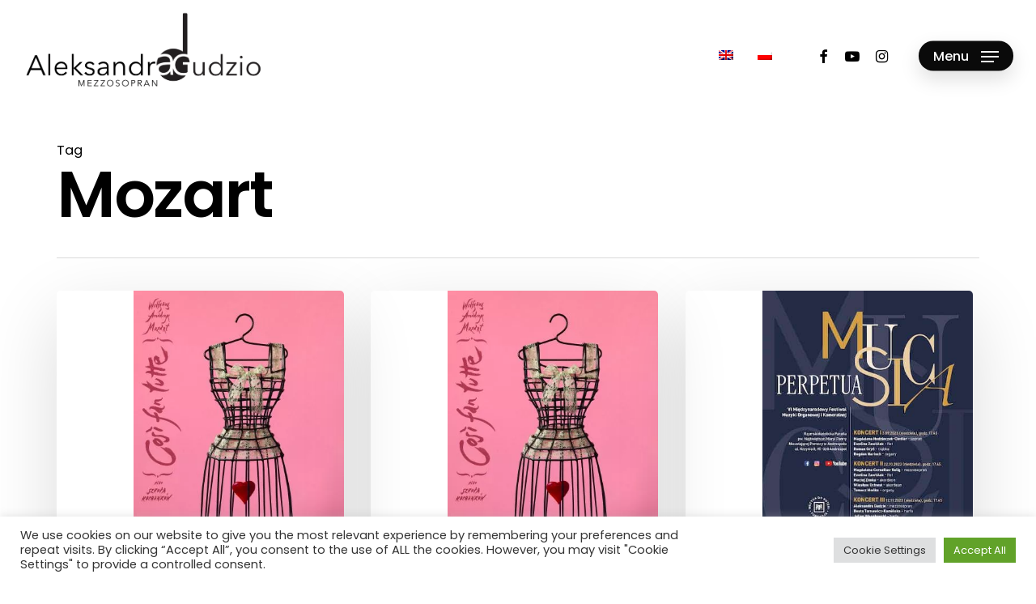

--- FILE ---
content_type: text/html; charset=UTF-8
request_url: https://aleksandragudzio.com/de/tag/mozart-de/
body_size: 14017
content:
<!doctype html>
<html dir="ltr" lang="de-DE" prefix="og: https://ogp.me/ns#" class="no-js">
<head>
	<meta charset="UTF-8">
	<meta name="viewport" content="width=device-width, initial-scale=1, maximum-scale=1, user-scalable=0" /><title>Mozart - Aleksandra Gudzio Mezzosopran</title>
<link rel="alternate" hreflang="en" href="https://aleksandragudzio.com/en/tag/mozart-en/" />
<link rel="alternate" hreflang="de" href="https://aleksandragudzio.com/de/tag/mozart-de/" />
<link rel="alternate" hreflang="pl" href="https://aleksandragudzio.com/tag/mozart/" />
<link rel="alternate" hreflang="x-default" href="https://aleksandragudzio.com/tag/mozart/" />

		<!-- All in One SEO 4.9.3 - aioseo.com -->
	<meta name="robots" content="max-image-preview:large" />
	<link rel="canonical" href="https://aleksandragudzio.com/de/tag/mozart-de/" />
	<meta name="generator" content="All in One SEO (AIOSEO) 4.9.3" />
		<script type="application/ld+json" class="aioseo-schema">
			{"@context":"https:\/\/schema.org","@graph":[{"@type":"BreadcrumbList","@id":"https:\/\/aleksandragudzio.com\/de\/tag\/mozart-de\/#breadcrumblist","itemListElement":[{"@type":"ListItem","@id":"https:\/\/aleksandragudzio.com\/de\/#listItem","position":1,"name":"Home","item":"https:\/\/aleksandragudzio.com\/de\/","nextItem":{"@type":"ListItem","@id":"https:\/\/aleksandragudzio.com\/de\/tag\/mozart-de\/#listItem","name":"Mozart"}},{"@type":"ListItem","@id":"https:\/\/aleksandragudzio.com\/de\/tag\/mozart-de\/#listItem","position":2,"name":"Mozart","previousItem":{"@type":"ListItem","@id":"https:\/\/aleksandragudzio.com\/de\/#listItem","name":"Home"}}]},{"@type":"CollectionPage","@id":"https:\/\/aleksandragudzio.com\/de\/tag\/mozart-de\/#collectionpage","url":"https:\/\/aleksandragudzio.com\/de\/tag\/mozart-de\/","name":"Mozart - Aleksandra Gudzio Mezzosopran","inLanguage":"de-DE","isPartOf":{"@id":"https:\/\/aleksandragudzio.com\/de\/#website"},"breadcrumb":{"@id":"https:\/\/aleksandragudzio.com\/de\/tag\/mozart-de\/#breadcrumblist"}},{"@type":"Organization","@id":"https:\/\/aleksandragudzio.com\/de\/#organization","name":"Aleksandra Gudzio Mezzosopran","url":"https:\/\/aleksandragudzio.com\/de\/"},{"@type":"WebSite","@id":"https:\/\/aleksandragudzio.com\/de\/#website","url":"https:\/\/aleksandragudzio.com\/de\/","name":"Aleksandra Gudzio Mezzosopran","inLanguage":"de-DE","publisher":{"@id":"https:\/\/aleksandragudzio.com\/de\/#organization"}}]}
		</script>
		<!-- All in One SEO -->

<link rel='dns-prefetch' href='//fonts.googleapis.com' />
<link rel="alternate" type="application/rss+xml" title="Aleksandra Gudzio Mezzosopran &raquo; Feed" href="https://aleksandragudzio.com/de/feed/" />
<link rel="alternate" type="text/calendar" title="Aleksandra Gudzio Mezzosopran &raquo; iCal Feed" href="https://aleksandragudzio.com/de/events/?ical=1" />
<link rel="alternate" type="application/rss+xml" title="Aleksandra Gudzio Mezzosopran &raquo; Mozart Schlagwort-Feed" href="https://aleksandragudzio.com/de/tag/mozart-de/feed/" />
<link rel="preload" href="https://aleksandragudzio.com/wp-content/themes/salient/css/fonts/icomoon.woff?v=1.2" as="font" type="font/woff" crossorigin="anonymous"><style id='wp-img-auto-sizes-contain-inline-css' type='text/css'>
img:is([sizes=auto i],[sizes^="auto," i]){contain-intrinsic-size:3000px 1500px}
/*# sourceURL=wp-img-auto-sizes-contain-inline-css */
</style>
<link rel='stylesheet' id='wpml-blocks-css' href='https://aleksandragudzio.com/wp-content/plugins/sitepress-multilingual-cms/dist/css/blocks/styles.css?ver=4.6.9' type='text/css' media='all' />
<link rel='stylesheet' id='cookie-law-info-css' href='https://aleksandragudzio.com/wp-content/plugins/cookie-law-info/legacy/public/css/cookie-law-info-public.css?ver=3.3.9.1' type='text/css' media='all' />
<link rel='stylesheet' id='cookie-law-info-gdpr-css' href='https://aleksandragudzio.com/wp-content/plugins/cookie-law-info/legacy/public/css/cookie-law-info-gdpr.css?ver=3.3.9.1' type='text/css' media='all' />
<link rel='stylesheet' id='wpml-menu-item-0-css' href='https://aleksandragudzio.com/wp-content/plugins/sitepress-multilingual-cms/templates/language-switchers/menu-item/style.min.css?ver=1' type='text/css' media='all' />
<link rel='stylesheet' id='salient-grid-system-css' href='https://aleksandragudzio.com/wp-content/themes/salient/css/build/grid-system.css?ver=14.0.5' type='text/css' media='all' />
<link rel='stylesheet' id='main-styles-css' href='https://aleksandragudzio.com/wp-content/themes/salient/css/build/style.css?ver=14.0.5' type='text/css' media='all' />
<link rel='stylesheet' id='nectar-header-perma-transparent-css' href='https://aleksandragudzio.com/wp-content/themes/salient/css/build/header/header-perma-transparent.css?ver=14.0.5' type='text/css' media='all' />
<link rel='stylesheet' id='nectar-basic-events-calendar-css' href='https://aleksandragudzio.com/wp-content/themes/salient/css/build/third-party/events-calendar.css?ver=14.0.5' type='text/css' media='all' />
<link rel='stylesheet' id='nectar_default_font_open_sans-css' href='https://fonts.googleapis.com/css?family=Open+Sans%3A300%2C400%2C600%2C700&#038;subset=latin%2Clatin-ext&#038;display=swap' type='text/css' media='all' />
<link rel='stylesheet' id='nectar-blog-masonry-core-css' href='https://aleksandragudzio.com/wp-content/themes/salient/css/build/blog/masonry-core.css?ver=14.0.5' type='text/css' media='all' />
<link rel='stylesheet' id='responsive-css' href='https://aleksandragudzio.com/wp-content/themes/salient/css/build/responsive.css?ver=14.0.5' type='text/css' media='all' />
<link rel='stylesheet' id='select2-css' href='https://aleksandragudzio.com/wp-content/themes/salient/css/build/plugins/select2.css?ver=4.0.1' type='text/css' media='all' />
<link rel='stylesheet' id='skin-material-css' href='https://aleksandragudzio.com/wp-content/themes/salient/css/build/skin-material.css?ver=14.0.5' type='text/css' media='all' />
<style id='salient-wp-menu-dynamic-fallback-inline-css' type='text/css'>
#header-outer .nectar-ext-menu-item .image-layer-outer,#header-outer .nectar-ext-menu-item .image-layer,#header-outer .nectar-ext-menu-item .color-overlay,#slide-out-widget-area .nectar-ext-menu-item .image-layer-outer,#slide-out-widget-area .nectar-ext-menu-item .color-overlay,#slide-out-widget-area .nectar-ext-menu-item .image-layer{position:absolute;top:0;left:0;width:100%;height:100%;overflow:hidden;}.nectar-ext-menu-item .inner-content{position:relative;z-index:10;width:100%;}.nectar-ext-menu-item .image-layer{background-size:cover;background-position:center;transition:opacity 0.25s ease 0.1s;}#header-outer nav .nectar-ext-menu-item .image-layer:not(.loaded){background-image:none!important;}#header-outer nav .nectar-ext-menu-item .image-layer{opacity:0;}#header-outer nav .nectar-ext-menu-item .image-layer.loaded{opacity:1;}.nectar-ext-menu-item span[class*="inherit-h"] + .menu-item-desc{margin-top:0.4rem;}#mobile-menu .nectar-ext-menu-item .title,#slide-out-widget-area .nectar-ext-menu-item .title,.nectar-ext-menu-item .menu-title-text,.nectar-ext-menu-item .menu-item-desc{position:relative;}.nectar-ext-menu-item .menu-item-desc{display:block;line-height:1.4em;}body #slide-out-widget-area .nectar-ext-menu-item .menu-item-desc{line-height:1.4em;}#mobile-menu .nectar-ext-menu-item .title,#slide-out-widget-area .nectar-ext-menu-item:not(.style-img-above-text) .title,.nectar-ext-menu-item:not(.style-img-above-text) .menu-title-text,.nectar-ext-menu-item:not(.style-img-above-text) .menu-item-desc,.nectar-ext-menu-item:not(.style-img-above-text) i:before,.nectar-ext-menu-item:not(.style-img-above-text) .svg-icon{color:#fff;}#mobile-menu .nectar-ext-menu-item.style-img-above-text .title{color:inherit;}.sf-menu li ul li a .nectar-ext-menu-item .menu-title-text:after{display:none;}.menu-item .widget-area-active[data-margin="default"] > div:not(:last-child){margin-bottom:20px;}.nectar-ext-menu-item .color-overlay{transition:opacity 0.5s cubic-bezier(.15,.75,.5,1);}.nectar-ext-menu-item:hover .hover-zoom-in-slow .image-layer{transform:scale(1.15);transition:transform 4s cubic-bezier(0.1,0.2,.7,1);}.nectar-ext-menu-item:hover .hover-zoom-in-slow .color-overlay{transition:opacity 1.5s cubic-bezier(.15,.75,.5,1);}.nectar-ext-menu-item .hover-zoom-in-slow .image-layer{transition:transform 0.5s cubic-bezier(.15,.75,.5,1);}.nectar-ext-menu-item .hover-zoom-in-slow .color-overlay{transition:opacity 0.5s cubic-bezier(.15,.75,.5,1);}.nectar-ext-menu-item:hover .hover-zoom-in .image-layer{transform:scale(1.12);}.nectar-ext-menu-item .hover-zoom-in .image-layer{transition:transform 0.5s cubic-bezier(.15,.75,.5,1);}.nectar-ext-menu-item{display:flex;text-align:left;}#slide-out-widget-area .nectar-ext-menu-item .title,#slide-out-widget-area .nectar-ext-menu-item .menu-item-desc,#slide-out-widget-area .nectar-ext-menu-item .menu-title-text,#mobile-menu .nectar-ext-menu-item .title,#mobile-menu .nectar-ext-menu-item .menu-item-desc,#mobile-menu .nectar-ext-menu-item .menu-title-text{color:inherit!important;}#slide-out-widget-area .nectar-ext-menu-item,#mobile-menu .nectar-ext-menu-item{display:block;}#slide-out-widget-area.fullscreen-alt .nectar-ext-menu-item,#slide-out-widget-area.fullscreen .nectar-ext-menu-item{text-align:center;}#header-outer .nectar-ext-menu-item.style-img-above-text .image-layer-outer,#slide-out-widget-area .nectar-ext-menu-item.style-img-above-text .image-layer-outer{position:relative;}#header-outer .nectar-ext-menu-item.style-img-above-text,#slide-out-widget-area .nectar-ext-menu-item.style-img-above-text{flex-direction:column;}
/*# sourceURL=salient-wp-menu-dynamic-fallback-inline-css */
</style>
<link rel='stylesheet' id='dynamic-css-css' href='https://aleksandragudzio.com/wp-content/themes/salient/css/salient-dynamic-styles.css?ver=90289' type='text/css' media='all' />
<style id='dynamic-css-inline-css' type='text/css'>
.archive.author .row .col.section-title span,.archive.category .row .col.section-title span,.archive.tag .row .col.section-title span,.archive.date .row .col.section-title span{padding-left:0}body.author #page-header-wrap #page-header-bg,body.category #page-header-wrap #page-header-bg,body.tag #page-header-wrap #page-header-bg,body.date #page-header-wrap #page-header-bg{height:auto;padding-top:8%;padding-bottom:8%;}.archive #page-header-wrap{height:auto;}.archive.category .row .col.section-title p,.archive.tag .row .col.section-title p{margin-top:10px;}body[data-bg-header="true"].category .container-wrap,body[data-bg-header="true"].author .container-wrap,body[data-bg-header="true"].date .container-wrap,body[data-bg-header="true"].blog .container-wrap{padding-top:4.1em!important}body[data-bg-header="true"].archive .container-wrap.meta_overlaid_blog,body[data-bg-header="true"].category .container-wrap.meta_overlaid_blog,body[data-bg-header="true"].author .container-wrap.meta_overlaid_blog,body[data-bg-header="true"].date .container-wrap.meta_overlaid_blog{padding-top:0!important;}body.archive #page-header-bg:not(.fullscreen-header) .span_6{position:relative;-webkit-transform:none;transform:none;top:0;}#header-space{background-color:#ffffff}@media only screen and (min-width:1000px){body #ajax-content-wrap.no-scroll{min-height:calc(100vh - 138px);height:calc(100vh - 138px)!important;}}@media only screen and (min-width:1000px){#page-header-wrap.fullscreen-header,#page-header-wrap.fullscreen-header #page-header-bg,html:not(.nectar-box-roll-loaded) .nectar-box-roll > #page-header-bg.fullscreen-header,.nectar_fullscreen_zoom_recent_projects,#nectar_fullscreen_rows:not(.afterLoaded) > div{height:calc(100vh - 137px);}.wpb_row.vc_row-o-full-height.top-level,.wpb_row.vc_row-o-full-height.top-level > .col.span_12{min-height:calc(100vh - 137px);}html:not(.nectar-box-roll-loaded) .nectar-box-roll > #page-header-bg.fullscreen-header{top:138px;}.nectar-slider-wrap[data-fullscreen="true"]:not(.loaded),.nectar-slider-wrap[data-fullscreen="true"]:not(.loaded) .swiper-container{height:calc(100vh - 136px)!important;}.admin-bar .nectar-slider-wrap[data-fullscreen="true"]:not(.loaded),.admin-bar .nectar-slider-wrap[data-fullscreen="true"]:not(.loaded) .swiper-container{height:calc(100vh - 136px - 32px)!important;}}@media only screen and (max-width:999px){.using-mobile-browser #nectar_fullscreen_rows:not(.afterLoaded):not([data-mobile-disable="on"]) > div{height:calc(100vh - 131px);}.using-mobile-browser .wpb_row.vc_row-o-full-height.top-level,.using-mobile-browser .wpb_row.vc_row-o-full-height.top-level > .col.span_12,[data-permanent-transparent="1"].using-mobile-browser .wpb_row.vc_row-o-full-height.top-level,[data-permanent-transparent="1"].using-mobile-browser .wpb_row.vc_row-o-full-height.top-level > .col.span_12{min-height:calc(100vh - 131px);}html:not(.nectar-box-roll-loaded) .nectar-box-roll > #page-header-bg.fullscreen-header,.nectar_fullscreen_zoom_recent_projects,.nectar-slider-wrap[data-fullscreen="true"]:not(.loaded),.nectar-slider-wrap[data-fullscreen="true"]:not(.loaded) .swiper-container,#nectar_fullscreen_rows:not(.afterLoaded):not([data-mobile-disable="on"]) > div{height:calc(100vh - 78px);}.wpb_row.vc_row-o-full-height.top-level,.wpb_row.vc_row-o-full-height.top-level > .col.span_12{min-height:calc(100vh - 78px);}body[data-transparent-header="false"] #ajax-content-wrap.no-scroll{min-height:calc(100vh - 78px);height:calc(100vh - 78px);}}.screen-reader-text,.nectar-skip-to-content:not(:focus){border:0;clip:rect(1px,1px,1px,1px);clip-path:inset(50%);height:1px;margin:-1px;overflow:hidden;padding:0;position:absolute!important;width:1px;word-wrap:normal!important;}
/*# sourceURL=dynamic-css-inline-css */
</style>
<link rel='stylesheet' id='redux-google-fonts-salient_redux-css' href='https://fonts.googleapis.com/css?family=Urbanist%3A700%7CPoppins%3A500%2C600%2C400%2C300%7CCormorant%3A500&#038;subset=latin%2Clatin-ext&#038;display=swap&#038;ver=1710871506' type='text/css' media='all' />
<script type="text/javascript" id="wpml-cookie-js-extra">
/* <![CDATA[ */
var wpml_cookies = {"wp-wpml_current_language":{"value":"de","expires":1,"path":"/"}};
var wpml_cookies = {"wp-wpml_current_language":{"value":"de","expires":1,"path":"/"}};
//# sourceURL=wpml-cookie-js-extra
/* ]]> */
</script>
<script type="text/javascript" src="https://aleksandragudzio.com/wp-content/plugins/sitepress-multilingual-cms/res/js/cookies/language-cookie.js?ver=4.6.9" id="wpml-cookie-js" defer="defer" data-wp-strategy="defer"></script>
<script type="text/javascript" src="https://aleksandragudzio.com/wp-includes/js/jquery/jquery.min.js?ver=3.7.1" id="jquery-core-js"></script>
<script type="text/javascript" src="https://aleksandragudzio.com/wp-includes/js/jquery/jquery-migrate.min.js?ver=3.4.1" id="jquery-migrate-js"></script>
<script type="text/javascript" id="cookie-law-info-js-extra">
/* <![CDATA[ */
var Cli_Data = {"nn_cookie_ids":[],"cookielist":[],"non_necessary_cookies":[],"ccpaEnabled":"","ccpaRegionBased":"","ccpaBarEnabled":"","strictlyEnabled":["necessary","obligatoire"],"ccpaType":"gdpr","js_blocking":"1","custom_integration":"","triggerDomRefresh":"","secure_cookies":""};
var cli_cookiebar_settings = {"animate_speed_hide":"500","animate_speed_show":"500","background":"#FFF","border":"#b1a6a6c2","border_on":"","button_1_button_colour":"#61a229","button_1_button_hover":"#4e8221","button_1_link_colour":"#fff","button_1_as_button":"1","button_1_new_win":"","button_2_button_colour":"#333","button_2_button_hover":"#292929","button_2_link_colour":"#444","button_2_as_button":"","button_2_hidebar":"","button_3_button_colour":"#dedfe0","button_3_button_hover":"#b2b2b3","button_3_link_colour":"#333333","button_3_as_button":"1","button_3_new_win":"","button_4_button_colour":"#dedfe0","button_4_button_hover":"#b2b2b3","button_4_link_colour":"#333333","button_4_as_button":"1","button_7_button_colour":"#61a229","button_7_button_hover":"#4e8221","button_7_link_colour":"#fff","button_7_as_button":"1","button_7_new_win":"","font_family":"inherit","header_fix":"","notify_animate_hide":"1","notify_animate_show":"","notify_div_id":"#cookie-law-info-bar","notify_position_horizontal":"right","notify_position_vertical":"bottom","scroll_close":"","scroll_close_reload":"","accept_close_reload":"","reject_close_reload":"","showagain_tab":"","showagain_background":"#fff","showagain_border":"#000","showagain_div_id":"#cookie-law-info-again","showagain_x_position":"100px","text":"#333333","show_once_yn":"","show_once":"10000","logging_on":"","as_popup":"","popup_overlay":"1","bar_heading_text":"","cookie_bar_as":"banner","popup_showagain_position":"bottom-right","widget_position":"left"};
var log_object = {"ajax_url":"https://aleksandragudzio.com/wp-admin/admin-ajax.php"};
//# sourceURL=cookie-law-info-js-extra
/* ]]> */
</script>
<script type="text/javascript" src="https://aleksandragudzio.com/wp-content/plugins/cookie-law-info/legacy/public/js/cookie-law-info-public.js?ver=3.3.9.1" id="cookie-law-info-js"></script>
<link rel="https://api.w.org/" href="https://aleksandragudzio.com/de/wp-json/" /><link rel="alternate" title="JSON" type="application/json" href="https://aleksandragudzio.com/de/wp-json/wp/v2/tags/93" /><link rel="EditURI" type="application/rsd+xml" title="RSD" href="https://aleksandragudzio.com/xmlrpc.php?rsd" />
<meta name="generator" content="WordPress 6.9" />
<meta name="generator" content="WPML ver:4.6.9 stt:1,3,40;" />
<meta name="tec-api-version" content="v1"><meta name="tec-api-origin" content="https://aleksandragudzio.com/de/"><link rel="alternate" href="https://aleksandragudzio.com/de/wp-json/tribe/events/v1/events/?tags=mozart-de" /><script type="text/javascript"> var root = document.getElementsByTagName( "html" )[0]; root.setAttribute( "class", "js" ); </script><!-- Google tag (gtag.js) -->
<script async src="https://www.googletagmanager.com/gtag/js?id=G-4T92RG3LVK"></script>
<script>
  window.dataLayer = window.dataLayer || [];
  function gtag(){dataLayer.push(arguments);}
  gtag('js', new Date());

  gtag('config', 'G-4T92RG3LVK');
</script><meta name="generator" content="Powered by WPBakery Page Builder - drag and drop page builder for WordPress."/>
<link rel="icon" href="https://aleksandragudzio.com/wp-content/uploads/2022/01/cropped-Aleksandra-kopia-2-32x32.png" sizes="32x32" />
<link rel="icon" href="https://aleksandragudzio.com/wp-content/uploads/2022/01/cropped-Aleksandra-kopia-2-192x192.png" sizes="192x192" />
<link rel="apple-touch-icon" href="https://aleksandragudzio.com/wp-content/uploads/2022/01/cropped-Aleksandra-kopia-2-180x180.png" />
<meta name="msapplication-TileImage" content="https://aleksandragudzio.com/wp-content/uploads/2022/01/cropped-Aleksandra-kopia-2-270x270.png" />
<noscript><style> .wpb_animate_when_almost_visible { opacity: 1; }</style></noscript><link rel='stylesheet' id='font-awesome-css' href='https://aleksandragudzio.com/wp-content/themes/salient/css/font-awesome.min.css?ver=4.7.1' type='text/css' media='all' />
<link rel='stylesheet' id='fancyBox-css' href='https://aleksandragudzio.com/wp-content/themes/salient/css/build/plugins/jquery.fancybox.css?ver=3.3.1' type='text/css' media='all' />
<link rel='stylesheet' id='nectar-ocm-core-css' href='https://aleksandragudzio.com/wp-content/themes/salient/css/build/off-canvas/core.css?ver=14.0.5' type='text/css' media='all' />
<link rel='stylesheet' id='nectar-ocm-slide-out-right-hover-css' href='https://aleksandragudzio.com/wp-content/themes/salient/css/build/off-canvas/slide-out-right-hover.css?ver=14.0.5' type='text/css' media='all' />
</head><body data-rsssl=1 class="archive tag tag-mozart-de tag-93 wp-theme-salient tribe-no-js material wpb-js-composer js-comp-ver-6.7.1 vc_responsive" data-footer-reveal="false" data-footer-reveal-shadow="none" data-header-format="default" data-body-border="off" data-boxed-style="" data-header-breakpoint="1000" data-dropdown-style="minimal" data-cae="easeOutQuart" data-cad="1500" data-megamenu-width="contained" data-aie="none" data-ls="fancybox" data-apte="standard" data-hhun="1" data-fancy-form-rcs="1" data-form-style="default" data-form-submit="regular" data-is="minimal" data-button-style="rounded_shadow" data-user-account-button="false" data-flex-cols="true" data-col-gap="30px" data-header-inherit-rc="false" data-header-search="false" data-animated-anchors="true" data-ajax-transitions="false" data-full-width-header="true" data-slide-out-widget-area="true" data-slide-out-widget-area-style="slide-out-from-right-hover" data-user-set-ocm="1" data-loading-animation="none" data-bg-header="false" data-responsive="1" data-ext-responsive="true" data-ext-padding="70" data-header-resize="0" data-header-color="custom" data-cart="false" data-remove-m-parallax="" data-remove-m-video-bgs="" data-m-animate="1" data-force-header-trans-color="light" data-smooth-scrolling="0" data-permanent-transparent="false" >
	
	<script type="text/javascript">
	 (function(window, document) {

		 if(navigator.userAgent.match(/(Android|iPod|iPhone|iPad|BlackBerry|IEMobile|Opera Mini)/)) {
			 document.body.className += " using-mobile-browser mobile ";
		 }

		 if( !("ontouchstart" in window) ) {

			 var body = document.querySelector("body");
			 var winW = window.innerWidth;
			 var bodyW = body.clientWidth;

			 if (winW > bodyW + 4) {
				 body.setAttribute("style", "--scroll-bar-w: " + (winW - bodyW - 4) + "px");
			 } else {
				 body.setAttribute("style", "--scroll-bar-w: 0px");
			 }
		 }

	 })(window, document);
   </script><a href="#ajax-content-wrap" class="nectar-skip-to-content">Skip to main content</a><div class="ocm-effect-wrap"><div class="ocm-effect-wrap-inner">	
	<div id="header-space"  data-header-mobile-fixed='1'></div> 
	
		<div id="header-outer" data-has-menu="true" data-has-buttons="yes" data-header-button_style="shadow_hover_scale" data-using-pr-menu="false" data-mobile-fixed="1" data-ptnm="1" data-lhe="animated_underline" data-user-set-bg="#ffffff" data-format="default" data-permanent-transparent="false" data-megamenu-rt="0" data-remove-fixed="0" data-header-resize="0" data-cart="false" data-transparency-option="" data-box-shadow="none" data-shrink-num="6" data-using-secondary="0" data-using-logo="1" data-logo-height="110" data-m-logo-height="55" data-padding="14" data-full-width="true" data-condense="false" >
		
<div id="search-outer" class="nectar">
	<div id="search">
		<div class="container">
			 <div id="search-box">
				 <div class="inner-wrap">
					 <div class="col span_12">
						  <form role="search" action="https://aleksandragudzio.com/de/" method="GET">
														 <input type="text" name="s" id="s" value="" aria-label="Search" placeholder="Type what you&#039;re looking for" />
							 
						
												</form>
					</div><!--/span_12-->
				</div><!--/inner-wrap-->
			 </div><!--/search-box-->
			 <div id="close"><a href="#"><span class="screen-reader-text">Close Search</span>
				<span class="close-wrap"> <span class="close-line close-line1"></span> <span class="close-line close-line2"></span> </span>				 </a></div>
		 </div><!--/container-->
	</div><!--/search-->
</div><!--/search-outer-->

<header id="top">
	<div class="container">
		<div class="row">
			<div class="col span_3">
								<a id="logo" href="https://aleksandragudzio.com/de/" data-supplied-ml-starting-dark="true" data-supplied-ml-starting="true" data-supplied-ml="false" >
					<img class="stnd skip-lazy default-logo" width="5846" height="2166" alt="Aleksandra Gudzio Mezzosopran" src="https://aleksandragudzio.com/wp-content/uploads/2022/01/bez-nazwy-kopia.png" srcset="https://aleksandragudzio.com/wp-content/uploads/2022/01/bez-nazwy-kopia.png 1x, https://aleksandragudzio.com/wp-content/uploads/2022/01/bez-nazwy-kopia.png 2x" />				</a>
							</div><!--/span_3-->

			<div class="col span_9 col_last">
									<div class="nectar-mobile-only mobile-header"><div class="inner"></div></div>
													<div class="slide-out-widget-area-toggle mobile-icon slide-out-from-right-hover" data-custom-color="true" data-icon-animation="simple-transform">
						<div> <a href="#sidewidgetarea" aria-label="Navigation Menu" aria-expanded="false" class="closed using-label">
							<i class="label">Menu</i><span aria-hidden="true"> <i class="lines-button x2"> <i class="lines"></i> </i> </span>
						</a></div>
					</div>
				
									<nav>
													<ul class="sf-menu">
								<li id="menu-item-wpml-ls-7-en" class="menu-item wpml-ls-slot-7 wpml-ls-item wpml-ls-item-en wpml-ls-menu-item wpml-ls-first-item menu-item-type-wpml_ls_menu_item menu-item-object-wpml_ls_menu_item nectar-regular-menu-item menu-item-wpml-ls-7-en"><a href="https://aleksandragudzio.com/en/tag/mozart-en/"><span class="menu-title-text">
            <img
            class="wpml-ls-flag"
            src="https://aleksandragudzio.com/wp-content/plugins/sitepress-multilingual-cms/res/flags/en.png"
            alt="Englisch"
            
            
    /></span></a></li>
<li id="menu-item-wpml-ls-7-pl" class="menu-item wpml-ls-slot-7 wpml-ls-item wpml-ls-item-pl wpml-ls-menu-item wpml-ls-last-item menu-item-type-wpml_ls_menu_item menu-item-object-wpml_ls_menu_item nectar-regular-menu-item menu-item-wpml-ls-7-pl"><a href="https://aleksandragudzio.com/tag/mozart/"><span class="menu-title-text">
            <img
            class="wpml-ls-flag"
            src="https://aleksandragudzio.com/wp-content/plugins/sitepress-multilingual-cms/res/flags/pl.png"
            alt="Polnisch"
            
            
    /></span></a></li>
<li id="social-in-menu" class="button_social_group"><a target="_blank" rel="noopener" href="https://www.facebook.com/Aleksandra-Gudzio-Mezzosopran-104737390908315"><span class="screen-reader-text">facebook</span><i class="fa fa-facebook" aria-hidden="true"></i> </a><a target="_blank" rel="noopener" href="https://www.youtube.com/channel/UCzmDWsmPdsIBBEFMQqTtfqg"><span class="screen-reader-text">youtube</span><i class="fa fa-youtube-play" aria-hidden="true"></i> </a><a target="_blank" rel="noopener" href="https://www.instagram.com/aleksandra_gudzio/"><span class="screen-reader-text">instagram</span><i class="fa fa-instagram" aria-hidden="true"></i> </a></li>							</ul>
													<ul class="buttons sf-menu" data-user-set-ocm="1">

								<li class="slide-out-widget-area-toggle" data-icon-animation="simple-transform" data-custom-color="true"><div> <a href="#sidewidgetarea" aria-label="Navigation Menu" aria-expanded="false" class="closed using-label"> <i class="label">Menu</i><span aria-hidden="true"> <i class="lines-button x2"> <i class="lines"></i> </i> </span> </a> </div></li>
							</ul>
						
					</nav>

					
				</div><!--/span_9-->

				
			</div><!--/row-->
					</div><!--/container-->
	</header>		
	</div>
		<div id="ajax-content-wrap">

		<div class="row page-header-no-bg" data-alignment="left">
			<div class="container">
				<div class="col span_12 section-title">
					<span class="subheader">Tag</span>
					<h1>Mozart</h1>
									</div>
			</div>
		</div>

	
<div class="container-wrap">
		
	<div class="container main-content">
		
    
		<div class="row">
			
			<div class="post-area col  span_12 col_last masonry material " data-ams="8px" data-remove-post-date="0" data-remove-post-author="0" data-remove-post-comment-number="0" data-remove-post-nectar-love="0"> <div class="posts-container"  data-load-animation="fade_in_from_bottom">
<article id="post-2965" class=" masonry-blog-item post-2965 tribe_events type-tribe_events status-publish has-post-thumbnail tag-aleksandra-gudzio-de tag-bydgoszcz-de tag-cosi-fan-tutte-de tag-doraballa-de tag-marta-ustyniak-babinska-de tag-mozart-de tag-opea-nova-de tag-opera-de">  
    
  <div class="inner-wrap animated">
    
    <div class="post-content">

      <div class="content-inner">
        
        <a class="entire-meta-link" href="https://aleksandragudzio.com/de/event/w-a-mozart-cosi-fan-tutte-opera-nova-bydgoszcz-3/" aria-label="W.A. Mozart: „Cosi fan tutte” Opera Nova Bydgoszcz"></a>
        
        <span class="post-featured-img"><img width="370" height="533" src="https://aleksandragudzio.com/wp-content/uploads/2022/12/xcossi_fan_tutte_plakat_to.jpg.pagespeed.ic_.qxLVXpN2un.webp" class="attachment-large size-large skip-lazy wp-post-image" alt="" title="" sizes="(min-width: 1600px) 20vw, (min-width: 1300px) 25vw, (min-width: 1000px) 33.3vw, (min-width: 690px) 50vw, 100vw" decoding="async" fetchpriority="high" srcset="https://aleksandragudzio.com/wp-content/uploads/2022/12/xcossi_fan_tutte_plakat_to.jpg.pagespeed.ic_.qxLVXpN2un.webp 370w, https://aleksandragudzio.com/wp-content/uploads/2022/12/xcossi_fan_tutte_plakat_to.jpg.pagespeed.ic_.qxLVXpN2un-208x300.webp 208w" /></span><span class="meta-category"></span>        
        <div class="article-content-wrap">
          
          <div class="post-header">
            <h3 class="title"><a href="https://aleksandragudzio.com/de/event/w-a-mozart-cosi-fan-tutte-opera-nova-bydgoszcz-3/"> W.A. Mozart: „Cosi fan tutte” Opera Nova Bydgoszcz</a></h3>
          </div>
          
          <div class="excerpt">W.A. Mozart: "Cosi fan tutte" – Orchestera, Chorus, Ballet of Opera NOVA Bydgoszcz Fiordiligi: Julia&hellip;</div><div class="grav-wrap"><a href="https://aleksandragudzio.com/de/author/olagudzio/"><img alt='OlaGudzio' src='https://secure.gravatar.com/avatar/f4e6918705abff4dd8151f596a5cdd53e43cbe4d5cfc34b676e8c47abb56d124?s=70&#038;d=mm&#038;r=g' srcset='https://secure.gravatar.com/avatar/f4e6918705abff4dd8151f596a5cdd53e43cbe4d5cfc34b676e8c47abb56d124?s=140&#038;d=mm&#038;r=g 2x' class='avatar avatar-70 photo' height='70' width='70' decoding='async'/></a><div class="text"><a href="https://aleksandragudzio.com/de/author/olagudzio/" rel="author">OlaGudzio</a><span>19 Oktober 2023</span></div></div>
        </div><!--article-content-wrap-->
        
      </div><!--/content-inner-->
        
    </div><!--/post-content-->
      
  </div><!--/inner-wrap-->
    
</article>
<article id="post-2959" class=" masonry-blog-item post-2959 tribe_events type-tribe_events status-publish has-post-thumbnail tag-aleksandra-gudzio-de tag-cosi-fan-tutte-de tag-dorabella-de tag-mozart-de tag-opera-de tag-opera-nova-de tribe_events_cat-opera-de cat_opera-de">  
    
  <div class="inner-wrap animated">
    
    <div class="post-content">

      <div class="content-inner">
        
        <a class="entire-meta-link" href="https://aleksandragudzio.com/de/event/w-a-mozart-cosi-fan-tutte-opera-nova-bydgoszcz-2/" aria-label="W.A. Mozart: „Cosi fan tutte” Opera Nova Bydgoszcz"></a>
        
        <span class="post-featured-img"><img width="370" height="533" src="https://aleksandragudzio.com/wp-content/uploads/2022/12/xcossi_fan_tutte_plakat_to.jpg.pagespeed.ic_.qxLVXpN2un.webp" class="attachment-large size-large skip-lazy wp-post-image" alt="" title="" sizes="(min-width: 1600px) 20vw, (min-width: 1300px) 25vw, (min-width: 1000px) 33.3vw, (min-width: 690px) 50vw, 100vw" decoding="async" srcset="https://aleksandragudzio.com/wp-content/uploads/2022/12/xcossi_fan_tutte_plakat_to.jpg.pagespeed.ic_.qxLVXpN2un.webp 370w, https://aleksandragudzio.com/wp-content/uploads/2022/12/xcossi_fan_tutte_plakat_to.jpg.pagespeed.ic_.qxLVXpN2un-208x300.webp 208w" /></span><span class="meta-category"></span>        
        <div class="article-content-wrap">
          
          <div class="post-header">
            <h3 class="title"><a href="https://aleksandragudzio.com/de/event/w-a-mozart-cosi-fan-tutte-opera-nova-bydgoszcz-2/"> W.A. Mozart: „Cosi fan tutte” Opera Nova Bydgoszcz</a></h3>
          </div>
          
          <div class="excerpt">W.A. Mozart: "Cosi fan tutte" – Orchestera, Chorus, Ballet of Opera NOVA Bydgoszcz Fiordiligi: Julia&hellip;</div><div class="grav-wrap"><a href="https://aleksandragudzio.com/de/author/olagudzio/"><img alt='OlaGudzio' src='https://secure.gravatar.com/avatar/f4e6918705abff4dd8151f596a5cdd53e43cbe4d5cfc34b676e8c47abb56d124?s=70&#038;d=mm&#038;r=g' srcset='https://secure.gravatar.com/avatar/f4e6918705abff4dd8151f596a5cdd53e43cbe4d5cfc34b676e8c47abb56d124?s=140&#038;d=mm&#038;r=g 2x' class='avatar avatar-70 photo' height='70' width='70' loading='lazy' decoding='async'/></a><div class="text"><a href="https://aleksandragudzio.com/de/author/olagudzio/" rel="author">OlaGudzio</a><span>19 Oktober 2023</span></div></div>
        </div><!--article-content-wrap-->
        
      </div><!--/content-inner-->
        
    </div><!--/post-content-->
      
  </div><!--/inner-wrap-->
    
</article>
<article id="post-2919" class=" masonry-blog-item post-2919 tribe_events type-tribe_events status-publish has-post-thumbnail tag-aleksandra-gudzio-de tag-anna-chowaniec-de tag-beata-tarnowicz-kaminska-de tag-bellini-de tag-bizet-de tag-dariusz-mikulski-de tag-ewelina-zawisla-de tag-haendel-de tag-harfa-de tag-harp-de tag-meetmikulski-de tag-mezzosopran-de tag-mozart-de tag-musica-perpetua-de tag-muzyka-do-potegi-de tag-organy-de tag-puccini-de tag-ulian-wesolowski-de tribe_events_cat-concert-de cat_concert-de">  
    
  <div class="inner-wrap animated">
    
    <div class="post-content">

      <div class="content-inner">
        
        <a class="entire-meta-link" href="https://aleksandragudzio.com/de/event/aleksandra-gudzio-musica-perpetua/" aria-label="Aleksandra Gudzio &#8211; MUSICA PERPETUA"></a>
        
        <span class="post-featured-img"><img width="400" height="571" src="https://aleksandragudzio.com/wp-content/uploads/2023/08/Musica-Perpetua-Kopie.jpeg" class="attachment-large size-large skip-lazy wp-post-image" alt="" title="" sizes="auto, (min-width: 1600px) 20vw, (min-width: 1300px) 25vw, (min-width: 1000px) 33.3vw, (min-width: 690px) 50vw, 100vw" decoding="async" loading="lazy" srcset="https://aleksandragudzio.com/wp-content/uploads/2023/08/Musica-Perpetua-Kopie.jpeg 400w, https://aleksandragudzio.com/wp-content/uploads/2023/08/Musica-Perpetua-Kopie-210x300.jpeg 210w" /></span><span class="meta-category"></span>        
        <div class="article-content-wrap">
          
          <div class="post-header">
            <h3 class="title"><a href="https://aleksandragudzio.com/de/event/aleksandra-gudzio-musica-perpetua/"> Aleksandra Gudzio &#8211; MUSICA PERPETUA</a></h3>
          </div>
          
          <div class="excerpt">MUSICA PERPETUA - Festival "Foundation Muzyka do Potęgi" Rzymsko-Katolicka Parafia pw. Najświętszej Maryi Panny Nieustającej&hellip;</div><div class="grav-wrap"><a href="https://aleksandragudzio.com/de/author/olagudzio/"><img alt='OlaGudzio' src='https://secure.gravatar.com/avatar/f4e6918705abff4dd8151f596a5cdd53e43cbe4d5cfc34b676e8c47abb56d124?s=70&#038;d=mm&#038;r=g' srcset='https://secure.gravatar.com/avatar/f4e6918705abff4dd8151f596a5cdd53e43cbe4d5cfc34b676e8c47abb56d124?s=140&#038;d=mm&#038;r=g 2x' class='avatar avatar-70 photo' height='70' width='70' loading='lazy' decoding='async'/></a><div class="text"><a href="https://aleksandragudzio.com/de/author/olagudzio/" rel="author">OlaGudzio</a><span>30 August 2023</span></div></div>
        </div><!--article-content-wrap-->
        
      </div><!--/content-inner-->
        
    </div><!--/post-content-->
      
  </div><!--/inner-wrap-->
    
</article>
<article id="post-2908" class=" masonry-blog-item post-2908 tribe_events type-tribe_events status-publish has-post-thumbnail tag-aleksandra-gudzio-de tag-bellini-de tag-claudio-capretti-de tag-como-de tag-gounod-de tag-haendel-de tag-lago-di-como-de tag-martini-de tag-meetmikulski-de tag-mezzosopran-de tag-mozart-de tag-piano-de tag-poulenc-de tag-schubert-de tag-tosti-de tag-tremezzina-de tag-verdi-de tag-villa-carlotta-de tag-voice-de tribe_events_cat-concert-de cat_concert-de">  
    
  <div class="inner-wrap animated">
    
    <div class="post-content">

      <div class="content-inner">
        
        <a class="entire-meta-link" href="https://aleksandragudzio.com/de/event/aleksandra-gudzio-claudio-capretti-mezzosopran-piano/" aria-label="Aleksandra Gudzio, Claudio Capretti (Mezzosopran, Piano)"></a>
        
        <span class="post-featured-img"><img width="493" height="359" src="https://aleksandragudzio.com/wp-content/uploads/2023/08/Ola-Como-3.jpg" class="attachment-large size-large skip-lazy wp-post-image" alt="" title="" sizes="auto, (min-width: 1600px) 20vw, (min-width: 1300px) 25vw, (min-width: 1000px) 33.3vw, (min-width: 690px) 50vw, 100vw" decoding="async" loading="lazy" srcset="https://aleksandragudzio.com/wp-content/uploads/2023/08/Ola-Como-3.jpg 493w, https://aleksandragudzio.com/wp-content/uploads/2023/08/Ola-Como-3-300x218.jpg 300w" /></span><span class="meta-category"></span>        
        <div class="article-content-wrap">
          
          <div class="post-header">
            <h3 class="title"><a href="https://aleksandragudzio.com/de/event/aleksandra-gudzio-claudio-capretti-mezzosopran-piano/"> Aleksandra Gudzio, Claudio Capretti (Mezzosopran, Piano)</a></h3>
          </div>
          
          <div class="excerpt">Aleksandra Gudzio (Mezzosopran) Claudio Capretti (Piano) PROGRAM: G.F. Händel: „Lascia cho pianga“ W.A. Mozart: „Vado,&hellip;</div><div class="grav-wrap"><a href="https://aleksandragudzio.com/de/author/olagudzio/"><img alt='OlaGudzio' src='https://secure.gravatar.com/avatar/f4e6918705abff4dd8151f596a5cdd53e43cbe4d5cfc34b676e8c47abb56d124?s=70&#038;d=mm&#038;r=g' srcset='https://secure.gravatar.com/avatar/f4e6918705abff4dd8151f596a5cdd53e43cbe4d5cfc34b676e8c47abb56d124?s=140&#038;d=mm&#038;r=g 2x' class='avatar avatar-70 photo' height='70' width='70' loading='lazy' decoding='async'/></a><div class="text"><a href="https://aleksandragudzio.com/de/author/olagudzio/" rel="author">OlaGudzio</a><span>30 August 2023</span></div></div>
        </div><!--article-content-wrap-->
        
      </div><!--/content-inner-->
        
    </div><!--/post-content-->
      
  </div><!--/inner-wrap-->
    
</article>
<article id="post-2835" class=" masonry-blog-item post-2835 tribe_events type-tribe_events status-publish has-post-thumbnail tag-aleksandra-gudzio-de tag-andrij-ilkiv-de tag-bayreuth-de tag-cristiano-de-agnoi-de tag-dariusz-mikulski-de tag-ev-stiftskirche-himmelkron-de tag-festival-junger-kuenstler-bayreuth-de tag-haendel-de tag-horn-de tag-karol-kaszuba-galka-de tag-manuel-moser-de tag-morricone-de tag-mozart-de tag-otto-sauter-de tag-trumpet-de tag-wba-de tag-wearehanshoyer-de tag-wiktoria-krawczyk-de tag-world-brass-association-de tag-young-artists-festival-bayreuth-de tribe_events_cat-concert-de cat_concert-de">  
    
  <div class="inner-wrap animated">
    
    <div class="post-content">

      <div class="content-inner">
        
        <a class="entire-meta-link" href="https://aleksandragudzio.com/de/event/ev-stiftskirche-himmelkron-festliche-blaserserenade/" aria-label="Ev. Stiftskirche Himmelkron Festliche Bläserserenade"></a>
        
        <span class="post-featured-img"><img width="942" height="554" src="https://aleksandragudzio.com/wp-content/uploads/2023/07/FJK-Bayreuth-Obrazek.png" class="attachment-large size-large skip-lazy wp-post-image" alt="" title="" sizes="auto, (min-width: 1600px) 20vw, (min-width: 1300px) 25vw, (min-width: 1000px) 33.3vw, (min-width: 690px) 50vw, 100vw" decoding="async" loading="lazy" srcset="https://aleksandragudzio.com/wp-content/uploads/2023/07/FJK-Bayreuth-Obrazek.png 942w, https://aleksandragudzio.com/wp-content/uploads/2023/07/FJK-Bayreuth-Obrazek-300x176.png 300w, https://aleksandragudzio.com/wp-content/uploads/2023/07/FJK-Bayreuth-Obrazek-768x452.png 768w" /></span><span class="meta-category"></span>        
        <div class="article-content-wrap">
          
          <div class="post-header">
            <h3 class="title"><a href="https://aleksandragudzio.com/de/event/ev-stiftskirche-himmelkron-festliche-blaserserenade/"> Ev. Stiftskirche Himmelkron Festliche Bläserserenade</a></h3>
          </div>
          
          <div class="excerpt">Festliche Bläserserenade - Festive Wind Serenade Ev. Stiftskirche - Klosterberg 8, 95502 Himmelkron Mittwoch, 09.08.2023 -&hellip;</div><div class="grav-wrap"><a href="https://aleksandragudzio.com/de/author/olagudzio/"><img alt='OlaGudzio' src='https://secure.gravatar.com/avatar/f4e6918705abff4dd8151f596a5cdd53e43cbe4d5cfc34b676e8c47abb56d124?s=70&#038;d=mm&#038;r=g' srcset='https://secure.gravatar.com/avatar/f4e6918705abff4dd8151f596a5cdd53e43cbe4d5cfc34b676e8c47abb56d124?s=140&#038;d=mm&#038;r=g 2x' class='avatar avatar-70 photo' height='70' width='70' loading='lazy' decoding='async'/></a><div class="text"><a href="https://aleksandragudzio.com/de/author/olagudzio/" rel="author">OlaGudzio</a><span>24 Juli 2023</span></div></div>
        </div><!--article-content-wrap-->
        
      </div><!--/content-inner-->
        
    </div><!--/post-content-->
      
  </div><!--/inner-wrap-->
    
</article>
<article id="post-2816" class=" masonry-blog-item post-2816 tribe_events type-tribe_events status-publish has-post-thumbnail tag-aleksandra-gudzio-de tag-bizrt-de tag-chiesa-dei-santi-pietro-e-paolo-de tag-cristiano-de-agnoi-de tag-dariusz-mikulski-de tag-diego-bortolato-de tag-donizetti-de tag-dvorak-de tag-horn-de tag-jacobi-pesiri-de tag-mascagni-de tag-mezzosopran-de tag-mozart-de tag-nove-de tag-orchestra-da-camera-del-veneto-de tag-rossini-de tag-sara-volpato-de tag-sopran-de tag-tenor-de tag-verdi-de">  
    
  <div class="inner-wrap animated">
    
    <div class="post-content">

      <div class="content-inner">
        
        <a class="entire-meta-link" href="https://aleksandragudzio.com/de/event/concerto-sotto-le-stelle-gala-lirico-sinfonico/" aria-label="Concerto &#8222;Sotto le Stelle&#8220; &#8211; Gala Lirico-Sinfonico"></a>
        
        <span class="post-featured-img"><img width="724" height="1024" src="https://aleksandragudzio.com/wp-content/uploads/2023/07/20230722_Poster_Plakat_Italy-1.jpg" class="attachment-large size-large skip-lazy wp-post-image" alt="123" title="" sizes="auto, (min-width: 1600px) 20vw, (min-width: 1300px) 25vw, (min-width: 1000px) 33.3vw, (min-width: 690px) 50vw, 100vw" decoding="async" loading="lazy" srcset="https://aleksandragudzio.com/wp-content/uploads/2023/07/20230722_Poster_Plakat_Italy-1.jpg 724w, https://aleksandragudzio.com/wp-content/uploads/2023/07/20230722_Poster_Plakat_Italy-1-212x300.jpg 212w" /></span><span class="meta-category"></span>        
        <div class="article-content-wrap">
          
          <div class="post-header">
            <h3 class="title"><a href="https://aleksandragudzio.com/de/event/concerto-sotto-le-stelle-gala-lirico-sinfonico/"> Concerto &#8222;Sotto le Stelle&#8220; &#8211; Gala Lirico-Sinfonico</a></h3>
          </div>
          
          <div class="excerpt">Orchestra da Camera del Veneto Concerto "Sotto le Stelle" - Gala Lirico-Sinfonico Sagrato della Chiesa&hellip;</div><div class="grav-wrap"><a href="https://aleksandragudzio.com/de/author/olagudzio/"><img alt='OlaGudzio' src='https://secure.gravatar.com/avatar/f4e6918705abff4dd8151f596a5cdd53e43cbe4d5cfc34b676e8c47abb56d124?s=70&#038;d=mm&#038;r=g' srcset='https://secure.gravatar.com/avatar/f4e6918705abff4dd8151f596a5cdd53e43cbe4d5cfc34b676e8c47abb56d124?s=140&#038;d=mm&#038;r=g 2x' class='avatar avatar-70 photo' height='70' width='70' loading='lazy' decoding='async'/></a><div class="text"><a href="https://aleksandragudzio.com/de/author/olagudzio/" rel="author">OlaGudzio</a><span>23 Juli 2023</span></div></div>
        </div><!--article-content-wrap-->
        
      </div><!--/content-inner-->
        
    </div><!--/post-content-->
      
  </div><!--/inner-wrap-->
    
</article>
<article id="post-2797" class=" masonry-blog-item post-2797 tribe_events type-tribe_events status-publish has-post-thumbnail tag-ah-perdona-de tag-aleksandra-gudzio-de tag-arie-de tag-beethoven-de tag-classical-music-de tag-concert-de tag-conzert-de tag-grosseto-de tag-gudzio-de tag-italy-de tag-lademann-de tag-lieder-de tag-matthias-de tag-mezzosopran-de tag-monza-de tag-mozart-de tag-music-de tag-olsztyn-de tag-poulenc-de tag-sala-maddalena-de tag-schubert-de tag-smetana-de tag-tosti-de tag-verdi-de tag-vocal-de tag-voi-avete-de">  
    
  <div class="inner-wrap animated">
    
    <div class="post-content">

      <div class="content-inner">
        
        <a class="entire-meta-link" href="https://aleksandragudzio.com/de/event/aleksandra-gudzio-stephan-matthias-lademann-recital-monza/" aria-label="Aleksandra Gudzio &#038; Stephan Matthias Lademann &#8211; Recital, Monza"></a>
        
        <span class="post-featured-img"><img width="283" height="402" src="https://aleksandragudzio.com/wp-content/uploads/2023/03/Poster-Monza-Kopie.jpg" class="attachment-large size-large skip-lazy wp-post-image" alt="" title="" sizes="auto, (min-width: 1600px) 20vw, (min-width: 1300px) 25vw, (min-width: 1000px) 33.3vw, (min-width: 690px) 50vw, 100vw" decoding="async" loading="lazy" srcset="https://aleksandragudzio.com/wp-content/uploads/2023/03/Poster-Monza-Kopie.jpg 283w, https://aleksandragudzio.com/wp-content/uploads/2023/03/Poster-Monza-Kopie-211x300.jpg 211w" /></span><span class="meta-category"></span>        
        <div class="article-content-wrap">
          
          <div class="post-header">
            <h3 class="title"><a href="https://aleksandragudzio.com/de/event/aleksandra-gudzio-stephan-matthias-lademann-recital-monza/"> Aleksandra Gudzio &#038; Stephan Matthias Lademann &#8211; Recital, Monza</a></h3>
          </div>
          
          <div class="excerpt">Recital, Monza (Italy) Aleksandra Gudzio - Mezzosopran Stephan Matthias Lademann - Piano Program: Haendel, Mozart,&hellip;</div><div class="grav-wrap"><a href="https://aleksandragudzio.com/de/author/olagudzio/"><img alt='OlaGudzio' src='https://secure.gravatar.com/avatar/f4e6918705abff4dd8151f596a5cdd53e43cbe4d5cfc34b676e8c47abb56d124?s=70&#038;d=mm&#038;r=g' srcset='https://secure.gravatar.com/avatar/f4e6918705abff4dd8151f596a5cdd53e43cbe4d5cfc34b676e8c47abb56d124?s=140&#038;d=mm&#038;r=g 2x' class='avatar avatar-70 photo' height='70' width='70' loading='lazy' decoding='async'/></a><div class="text"><a href="https://aleksandragudzio.com/de/author/olagudzio/" rel="author">OlaGudzio</a><span>4 März 2023</span></div></div>
        </div><!--article-content-wrap-->
        
      </div><!--/content-inner-->
        
    </div><!--/post-content-->
      
  </div><!--/inner-wrap-->
    
</article>
<article id="post-2780" class=" masonry-blog-item post-2780 tribe_events type-tribe_events status-publish has-post-thumbnail tag-ah-perdona-de tag-aleksandra-gudzio-de tag-cattedrale-di-san-lorenzo-de tag-classical-music-de tag-concert-de tag-concerto-di-pasqua-de tag-conductor-de tag-conzert-de tag-dariusz-mikulski-de tag-grosseto-de tag-italy-de tag-jupiter-de tag-mezzosopran-de tag-mozart-de tag-music-de tag-olsztyn-de tag-parto-de tag-parto-ma-tu-ben-mio-de tag-san-lorenzo-de tag-vocal-de tag-voi-avete-de">  
    
  <div class="inner-wrap animated">
    
    <div class="post-content">

      <div class="content-inner">
        
        <a class="entire-meta-link" href="https://aleksandragudzio.com/de/event/concerto-di-pasqua-orchestra-citta-di-grosseto/" aria-label="Easter Concert &#8211; Concerto di Pasqua &#8211; Orchestra Citta di Grosseto"></a>
        
        <span class="post-featured-img"><img width="283" height="399" src="https://aleksandragudzio.com/wp-content/uploads/2023/03/Grosseto-Poster-Kopie.jpeg" class="attachment-large size-large skip-lazy wp-post-image" alt="" title="" sizes="auto, (min-width: 1600px) 20vw, (min-width: 1300px) 25vw, (min-width: 1000px) 33.3vw, (min-width: 690px) 50vw, 100vw" decoding="async" loading="lazy" srcset="https://aleksandragudzio.com/wp-content/uploads/2023/03/Grosseto-Poster-Kopie.jpeg 283w, https://aleksandragudzio.com/wp-content/uploads/2023/03/Grosseto-Poster-Kopie-213x300.jpeg 213w" /></span><span class="meta-category"></span>        
        <div class="article-content-wrap">
          
          <div class="post-header">
            <h3 class="title"><a href="https://aleksandragudzio.com/de/event/concerto-di-pasqua-orchestra-citta-di-grosseto/"> Easter Concert &#8211; Concerto di Pasqua &#8211; Orchestra Citta di Grosseto</a></h3>
          </div>
          
          <div class="excerpt">Easter Concert - Concerto di Pasqua - Orchestra Citta di Grosseto Dariusz Mikulski - Conductor&hellip;</div><div class="grav-wrap"><a href="https://aleksandragudzio.com/de/author/olagudzio/"><img alt='OlaGudzio' src='https://secure.gravatar.com/avatar/f4e6918705abff4dd8151f596a5cdd53e43cbe4d5cfc34b676e8c47abb56d124?s=70&#038;d=mm&#038;r=g' srcset='https://secure.gravatar.com/avatar/f4e6918705abff4dd8151f596a5cdd53e43cbe4d5cfc34b676e8c47abb56d124?s=140&#038;d=mm&#038;r=g 2x' class='avatar avatar-70 photo' height='70' width='70' loading='lazy' decoding='async'/></a><div class="text"><a href="https://aleksandragudzio.com/de/author/olagudzio/" rel="author">OlaGudzio</a><span>4 März 2023</span></div></div>
        </div><!--article-content-wrap-->
        
      </div><!--/content-inner-->
        
    </div><!--/post-content-->
      
  </div><!--/inner-wrap-->
    
</article>
<article id="post-2695" class=" masonry-blog-item post-2695 tribe_events type-tribe_events status-publish has-post-thumbnail tag-aleksandra-gudzio-de tag-dariusz-mikulski-de tag-heringsdorf-de tag-horn-de tag-konzert-de tag-lehar-de tag-mezzosopran-de tag-mozart-de tag-neujahrskonzert-de tag-radetzky-de tag-sinfonia-masovia-de tag-sopran-de tag-strauss-de tag-warschauer-kammerphilharmonie-de tag-warszawska-filharmonia-kameralna-de">  
    
  <div class="inner-wrap animated">
    
    <div class="post-content">

      <div class="content-inner">
        
        <a class="entire-meta-link" href="https://aleksandragudzio.com/de/event/neujahrskonzert-new-year-concert-2023-heringsdorf/" aria-label="Neujahrskonzert in Heringsdorf"></a>
        
        <span class="post-featured-img"><img width="500" height="705" src="https://aleksandragudzio.com/wp-content/uploads/2022/12/Neujahrskonzert-2022-small.jpg" class="attachment-large size-large skip-lazy wp-post-image" alt="" title="" sizes="auto, (min-width: 1600px) 20vw, (min-width: 1300px) 25vw, (min-width: 1000px) 33.3vw, (min-width: 690px) 50vw, 100vw" decoding="async" loading="lazy" srcset="https://aleksandragudzio.com/wp-content/uploads/2022/12/Neujahrskonzert-2022-small.jpg 500w, https://aleksandragudzio.com/wp-content/uploads/2022/12/Neujahrskonzert-2022-small-213x300.jpg 213w" /></span><span class="meta-category"></span>        
        <div class="article-content-wrap">
          
          <div class="post-header">
            <h3 class="title"><a href="https://aleksandragudzio.com/de/event/neujahrskonzert-new-year-concert-2023-heringsdorf/"> Neujahrskonzert in Heringsdorf</a></h3>
          </div>
          
          <div class="excerpt">Heringsdorf, Hotel Kaiserhof, Kaiserbädersaal Sinfonia Masovia - Warschauer Kammerphilharmonie Dariusz Mikulski - Conductor Aleksandra Gudzio&hellip;</div><div class="grav-wrap"><a href="https://aleksandragudzio.com/de/author/olagudzio/"><img alt='OlaGudzio' src='https://secure.gravatar.com/avatar/f4e6918705abff4dd8151f596a5cdd53e43cbe4d5cfc34b676e8c47abb56d124?s=70&#038;d=mm&#038;r=g' srcset='https://secure.gravatar.com/avatar/f4e6918705abff4dd8151f596a5cdd53e43cbe4d5cfc34b676e8c47abb56d124?s=140&#038;d=mm&#038;r=g 2x' class='avatar avatar-70 photo' height='70' width='70' loading='lazy' decoding='async'/></a><div class="text"><a href="https://aleksandragudzio.com/de/author/olagudzio/" rel="author">OlaGudzio</a><span>8 Dezember 2022</span></div></div>
        </div><!--article-content-wrap-->
        
      </div><!--/content-inner-->
        
    </div><!--/post-content-->
      
  </div><!--/inner-wrap-->
    
</article>				
			</div><!--/posts container-->
				
							
		</div><!--/post-area-->
		
					
						
		</div><!--/row-->
		
	</div><!--/container-->
  </div><!--/container-wrap-->
	

<div id="footer-outer" data-midnight="light" data-cols="3" data-custom-color="true" data-disable-copyright="false" data-matching-section-color="false" data-copyright-line="false" data-using-bg-img="false" data-bg-img-overlay="0.8" data-full-width="false" data-using-widget-area="true" data-link-hover="underline">
	
		
	<div id="footer-widgets" data-has-widgets="true" data-cols="3">
		
		<div class="container">
			
						
			<div class="row">
				
								
				<div class="col span_4">
					<div id="text-2" class="widget widget_text">			<div class="textwidget"><p><img loading="lazy" decoding="async" class="alignnone wp-image-1068 size-full" src="https://aleksandragudzio.com/wp-content/uploads/2022/01/bez-nazwy-kopia-2-1.png" alt="" width="5846" height="1117" srcset="https://aleksandragudzio.com/wp-content/uploads/2022/01/bez-nazwy-kopia-2-1.png 5846w, https://aleksandragudzio.com/wp-content/uploads/2022/01/bez-nazwy-kopia-2-1-300x57.png 300w, https://aleksandragudzio.com/wp-content/uploads/2022/01/bez-nazwy-kopia-2-1-1024x196.png 1024w, https://aleksandragudzio.com/wp-content/uploads/2022/01/bez-nazwy-kopia-2-1-768x147.png 768w, https://aleksandragudzio.com/wp-content/uploads/2022/01/bez-nazwy-kopia-2-1-1536x293.png 1536w, https://aleksandragudzio.com/wp-content/uploads/2022/01/bez-nazwy-kopia-2-1-2048x391.png 2048w" sizes="auto, (max-width: 5846px) 100vw, 5846px" /></p>
</div>
		</div>					</div>
					
											
						<div class="col span_4">
							<div id="text-4" class="widget widget_text">			<div class="textwidget"><p><img decoding="async" class="alignleft" src="https://img.icons8.com/android/24/ffffff/phone.png" /> +48 600 317 491</p>
<p><img decoding="async" class="alignleft" src="https://img.icons8.com/material-outlined/24/ffffff/new-post.png" />info@aleksandragudzio.com</p>
</div>
		</div>								
							</div>
							
												
						
													<div class="col span_4">
								<div id="nav_menu-2" class="widget widget_nav_menu"><div class="menu-1-container"><ul id="menu-1" class="menu"><li id="menu-item-1058" class="menu-item menu-item-type-post_type menu-item-object-page menu-item-1058"><a href="https://aleksandragudzio.com/de/repertoire/">Repertoire</a></li>
<li id="menu-item-1055" class="menu-item menu-item-type-post_type menu-item-object-page menu-item-1055"><a href="https://aleksandragudzio.com/de/diplome/">Diplome</a></li>
<li id="menu-item-1056" class="menu-item menu-item-type-post_type menu-item-object-page menu-item-1056"><a href="https://aleksandragudzio.com/de/kontakt/">Kontakt</a></li>
</ul></div></div>									
								</div>
														
															
							</div>
													</div><!--/container-->
					</div><!--/footer-widgets-->
					
					
  <div class="row" id="copyright" data-layout="centered">
	
	<div class="container">
	   
				<div class="col span_5">
		   
			<div id="text-6" class="widget widget_text">			<div class="textwidget"><p>Copyright © Alle Rechte vorbehalten Realisierung: <span style="color: #ffffff;"><a style="color: #ffffff;" href="https://webgood.agency/">WebGood</a></span></p>
</div>
		</div><p></p>
		</div><!--/span_5-->
			   
	  <div class="col span_7 col_last">
      <ul class="social">
              </ul>
	  </div><!--/span_7-->
    
	  	
	</div><!--/container-->
  </div><!--/row-->
		
</div><!--/footer-outer-->


	<div id="slide-out-widget-area-bg" class="slide-out-from-right-hover light">
				</div>

		<div id="slide-out-widget-area" class="slide-out-from-right-hover" data-dropdown-func="separate-dropdown-parent-link" data-back-txt="Back">

			<div class="inner-wrap">
			<div class="inner" data-prepend-menu-mobile="true">

				<a class="slide_out_area_close" href="#"><span class="screen-reader-text">Close Menu</span>
					<span class="close-wrap"> <span class="close-line close-line1"></span> <span class="close-line close-line2"></span> </span>				</a>


									<div class="off-canvas-menu-container mobile-only" role="navigation">

						
						<ul class="menu">
							<li class="menu-item wpml-ls-slot-7 wpml-ls-item wpml-ls-item-en wpml-ls-menu-item wpml-ls-first-item menu-item-type-wpml_ls_menu_item menu-item-object-wpml_ls_menu_item menu-item-wpml-ls-7-en"><a href="https://aleksandragudzio.com/en/tag/mozart-en/"><img
            class="wpml-ls-flag"
            src="https://aleksandragudzio.com/wp-content/plugins/sitepress-multilingual-cms/res/flags/en.png"
            alt="Englisch"
            
            
    /></a></li>
<li class="menu-item wpml-ls-slot-7 wpml-ls-item wpml-ls-item-pl wpml-ls-menu-item wpml-ls-last-item menu-item-type-wpml_ls_menu_item menu-item-object-wpml_ls_menu_item menu-item-wpml-ls-7-pl"><a href="https://aleksandragudzio.com/tag/mozart/"><img
            class="wpml-ls-flag"
            src="https://aleksandragudzio.com/wp-content/plugins/sitepress-multilingual-cms/res/flags/pl.png"
            alt="Polnisch"
            
            
    /></a></li>

						</ul>

						<ul class="menu secondary-header-items">
													</ul>
					</div>
										<div class="off-canvas-menu-container" role="navigation">
						<ul class="menu">
							<li id="menu-item-1279" class="menu-item menu-item-type-post_type menu-item-object-page menu-item-home menu-item-1279"><a href="https://aleksandragudzio.com/de/">Home</a></li>
<li id="menu-item-1388" class="menu-item menu-item-type-post_type menu-item-object-page menu-item-1388"><a href="https://aleksandragudzio.com/de/uber-mich/">Über mich</a></li>
<li id="menu-item-1288" class="menu-item menu-item-type-post_type menu-item-object-page menu-item-1288"><a href="https://aleksandragudzio.com/de/repertoire/">Repertoire</a></li>
<li id="menu-item-1281" class="menu-item menu-item-type-post_type menu-item-object-page menu-item-has-children menu-item-1281"><a href="https://aleksandragudzio.com/de/galerie/">Galerie</a>
<ul class="sub-menu">
	<li id="menu-item-2460" class="menu-item menu-item-type-post_type menu-item-object-page menu-item-2460"><a href="https://aleksandragudzio.com/de/galerie/auffuehrungen/">Aufführungen</a></li>
	<li id="menu-item-2465" class="menu-item menu-item-type-post_type menu-item-object-page menu-item-2465"><a href="https://aleksandragudzio.com/de/galerie/konzerte/">Konzerte</a></li>
	<li id="menu-item-2467" class="menu-item menu-item-type-post_type menu-item-object-page menu-item-2467"><a href="https://aleksandragudzio.com/de/galerie/hinter-den-kulissen/">Hinter den Kulissen</a></li>
	<li id="menu-item-2461" class="menu-item menu-item-type-post_type menu-item-object-page menu-item-2461"><a href="https://aleksandragudzio.com/de/galerie/portraets/">Porträts</a></li>
	<li id="menu-item-2462" class="menu-item menu-item-type-post_type menu-item-object-page menu-item-2462"><a href="https://aleksandragudzio.com/de/galerie/vip/">Vip</a></li>
	<li id="menu-item-2466" class="menu-item menu-item-type-post_type menu-item-object-page menu-item-2466"><a href="https://aleksandragudzio.com/de/galerie/china/">China</a></li>
	<li id="menu-item-2464" class="menu-item menu-item-type-post_type menu-item-object-page menu-item-2464"><a href="https://aleksandragudzio.com/de/galerie/reise/">Reise</a></li>
	<li id="menu-item-2463" class="menu-item menu-item-type-post_type menu-item-object-page menu-item-2463"><a href="https://aleksandragudzio.com/de/galerie/vielfaeltig/">Vielfältig</a></li>
</ul>
</li>
<li id="menu-item-1287" class="menu-item menu-item-type-post_type menu-item-object-page menu-item-1287"><a href="https://aleksandragudzio.com/de/programme/">Programme</a></li>
<li id="menu-item-1280" class="menu-item menu-item-type-post_type menu-item-object-page menu-item-1280"><a href="https://aleksandragudzio.com/de/diplome/">Diplome</a></li>
<li id="menu-item-1286" class="menu-item menu-item-type-post_type menu-item-object-page menu-item-1286"><a href="https://aleksandragudzio.com/de/plakate/">Plakate</a></li>
<li id="menu-item-1284" class="menu-item menu-item-type-post_type menu-item-object-page menu-item-1284"><a href="https://aleksandragudzio.com/de/herunterladen/">Herunterladen</a></li>
<li id="menu-item-2523" class="menu-item menu-item-type-custom menu-item-object-custom menu-item-2523"><a href="https://aleksandragudzio.com/de/events/">Kalender</a></li>
<li id="menu-item-1285" class="menu-item menu-item-type-post_type menu-item-object-page menu-item-1285"><a href="https://aleksandragudzio.com/de/kontakt/">Kontakt</a></li>

						</ul>
					</div>

					
				</div>

				<div class="bottom-meta-wrap"><div id="text-7" class="widget widget_text">			<div class="textwidget"><p>+48 600 317 491<br />
info@aleksandragudzio.com</p>
</div>
		</div><ul class="off-canvas-social-links mobile-only"><li><a target="_blank" rel="noopener" href="https://www.facebook.com/Aleksandra-Gudzio-Mezzosopran-104737390908315"><span class="screen-reader-text">facebook</span><i class="fa fa-facebook" aria-hidden="true"></i> </a></li><li><a target="_blank" rel="noopener" href="https://www.youtube.com/channel/UCzmDWsmPdsIBBEFMQqTtfqg"><span class="screen-reader-text">youtube</span><i class="fa fa-youtube-play" aria-hidden="true"></i> </a></li><li><a target="_blank" rel="noopener" href="https://www.instagram.com/aleksandra_gudzio/"><span class="screen-reader-text">instagram</span><i class="fa fa-instagram" aria-hidden="true"></i> </a></li></ul></div><!--/bottom-meta-wrap--></div> <!--/inner-wrap-->
				</div>
		
</div> <!--/ajax-content-wrap-->

</div></div><!--/ocm-effect-wrap--><script type="speculationrules">
{"prefetch":[{"source":"document","where":{"and":[{"href_matches":"/de/*"},{"not":{"href_matches":["/wp-*.php","/wp-admin/*","/wp-content/uploads/*","/wp-content/*","/wp-content/plugins/*","/wp-content/themes/salient/*","/de/*\\?(.+)"]}},{"not":{"selector_matches":"a[rel~=\"nofollow\"]"}},{"not":{"selector_matches":".no-prefetch, .no-prefetch a"}}]},"eagerness":"conservative"}]}
</script>
<!--googleoff: all--><div id="cookie-law-info-bar" data-nosnippet="true"><span><div class="cli-bar-container cli-style-v2"><div class="cli-bar-message">We use cookies on our website to give you the most relevant experience by remembering your preferences and repeat visits. By clicking “Accept All”, you consent to the use of ALL the cookies. However, you may visit "Cookie Settings" to provide a controlled consent.</div><div class="cli-bar-btn_container"><a role='button' class="medium cli-plugin-button cli-plugin-main-button cli_settings_button" style="margin:0px 5px 0px 0px">Cookie Settings</a><a id="wt-cli-accept-all-btn" role='button' data-cli_action="accept_all" class="wt-cli-element medium cli-plugin-button wt-cli-accept-all-btn cookie_action_close_header cli_action_button">Accept All</a></div></div></span></div><div id="cookie-law-info-again" data-nosnippet="true"><span id="cookie_hdr_showagain">Manage consent</span></div><div class="cli-modal" data-nosnippet="true" id="cliSettingsPopup" tabindex="-1" role="dialog" aria-labelledby="cliSettingsPopup" aria-hidden="true">
  <div class="cli-modal-dialog" role="document">
	<div class="cli-modal-content cli-bar-popup">
		  <button type="button" class="cli-modal-close" id="cliModalClose">
			<svg class="" viewBox="0 0 24 24"><path d="M19 6.41l-1.41-1.41-5.59 5.59-5.59-5.59-1.41 1.41 5.59 5.59-5.59 5.59 1.41 1.41 5.59-5.59 5.59 5.59 1.41-1.41-5.59-5.59z"></path><path d="M0 0h24v24h-24z" fill="none"></path></svg>
			<span class="wt-cli-sr-only">Schließen</span>
		  </button>
		  <div class="cli-modal-body">
			<div class="cli-container-fluid cli-tab-container">
	<div class="cli-row">
		<div class="cli-col-12 cli-align-items-stretch cli-px-0">
			<div class="cli-privacy-overview">
				<h4>Privacy Overview</h4>				<div class="cli-privacy-content">
					<div class="cli-privacy-content-text">This website uses cookies to improve your experience while you navigate through the website. Out of these, the cookies that are categorized as necessary are stored on your browser as they are essential for the working of basic functionalities of the website. We also use third-party cookies that help us analyze and understand how you use this website. These cookies will be stored in your browser only with your consent. You also have the option to opt-out of these cookies. But opting out of some of these cookies may affect your browsing experience.</div>
				</div>
				<a class="cli-privacy-readmore" aria-label="Mehr anzeigen" role="button" data-readmore-text="Mehr anzeigen" data-readless-text="Weniger anzeigen"></a>			</div>
		</div>
		<div class="cli-col-12 cli-align-items-stretch cli-px-0 cli-tab-section-container">
					</div>
	</div>
</div>
		  </div>
		  <div class="cli-modal-footer">
			<div class="wt-cli-element cli-container-fluid cli-tab-container">
				<div class="cli-row">
					<div class="cli-col-12 cli-align-items-stretch cli-px-0">
						<div class="cli-tab-footer wt-cli-privacy-overview-actions">
						
															<a id="wt-cli-privacy-save-btn" role="button" tabindex="0" data-cli-action="accept" class="wt-cli-privacy-btn cli_setting_save_button wt-cli-privacy-accept-btn cli-btn">SPEICHERN &amp; AKZEPTIEREN</a>
													</div>
						
					</div>
				</div>
			</div>
		</div>
	</div>
  </div>
</div>
<div class="cli-modal-backdrop cli-fade cli-settings-overlay"></div>
<div class="cli-modal-backdrop cli-fade cli-popupbar-overlay"></div>
<!--googleon: all-->		<script>
		( function ( body ) {
			'use strict';
			body.className = body.className.replace( /\btribe-no-js\b/, 'tribe-js' );
		} )( document.body );
		</script>
		<script> /* <![CDATA[ */var tribe_l10n_datatables = {"aria":{"sort_ascending":": activate to sort column ascending","sort_descending":": activate to sort column descending"},"length_menu":"Show _MENU_ entries","empty_table":"No data available in table","info":"Showing _START_ to _END_ of _TOTAL_ entries","info_empty":"Showing 0 to 0 of 0 entries","info_filtered":"(filtered from _MAX_ total entries)","zero_records":"No matching records found","search":"Search:","all_selected_text":"All items on this page were selected. ","select_all_link":"Select all pages","clear_selection":"Clear Selection.","pagination":{"all":"All","next":"Next","previous":"Previous"},"select":{"rows":{"0":"","_":": Selected %d rows","1":": Selected 1 row"}},"datepicker":{"dayNames":["Sonntag","Montag","Dienstag","Mittwoch","Donnerstag","Freitag","Samstag"],"dayNamesShort":["So.","Mo.","Di.","Mi.","Do.","Fr.","Sa."],"dayNamesMin":["S","M","D","M","D","F","S"],"monthNames":["Januar","Februar","M\u00e4rz","April","Mai","Juni","Juli","August","September","Oktober","November","Dezember"],"monthNamesShort":["Januar","Februar","M\u00e4rz","April","Mai","Juni","Juli","August","September","Oktober","November","Dezember"],"monthNamesMin":["Jan.","Feb.","M\u00e4rz","Apr.","Mai","Juni","Juli","Aug.","Sep.","Okt.","Nov.","Dez."],"nextText":"Next","prevText":"Prev","currentText":"Today","closeText":"Done","today":"Today","clear":"Clear"}};/* ]]> */ </script><script type="text/javascript" src="https://aleksandragudzio.com/wp-content/plugins/the-events-calendar/common/build/js/user-agent.js?ver=da75d0bdea6dde3898df" id="tec-user-agent-js"></script>
<script type="text/javascript" src="https://aleksandragudzio.com/wp-content/themes/salient/js/build/third-party/jquery.easing.min.js?ver=1.3" id="jquery-easing-js"></script>
<script type="text/javascript" src="https://aleksandragudzio.com/wp-content/themes/salient/js/build/third-party/jquery.mousewheel.min.js?ver=3.1.13" id="jquery-mousewheel-js"></script>
<script type="text/javascript" src="https://aleksandragudzio.com/wp-content/themes/salient/js/build/priority.js?ver=14.0.5" id="nectar_priority-js"></script>
<script type="text/javascript" src="https://aleksandragudzio.com/wp-content/themes/salient/js/build/third-party/transit.min.js?ver=0.9.9" id="nectar-transit-js"></script>
<script type="text/javascript" src="https://aleksandragudzio.com/wp-content/themes/salient/js/build/third-party/waypoints.js?ver=4.0.2" id="nectar-waypoints-js"></script>
<script type="text/javascript" src="https://aleksandragudzio.com/wp-content/plugins/salient-portfolio/js/third-party/imagesLoaded.min.js?ver=4.1.4" id="imagesLoaded-js"></script>
<script type="text/javascript" src="https://aleksandragudzio.com/wp-content/themes/salient/js/build/third-party/hoverintent.min.js?ver=1.9" id="hoverintent-js"></script>
<script type="text/javascript" src="https://aleksandragudzio.com/wp-content/themes/salient/js/build/third-party/jquery.fancybox.min.js?ver=3.3.8" id="fancyBox-js"></script>
<script type="text/javascript" src="https://aleksandragudzio.com/wp-content/themes/salient/js/build/third-party/anime.min.js?ver=4.5.1" id="anime-js"></script>
<script type="text/javascript" src="https://aleksandragudzio.com/wp-content/themes/salient/js/build/third-party/superfish.js?ver=1.5.8" id="superfish-js"></script>
<script type="text/javascript" id="nectar-frontend-js-extra">
/* <![CDATA[ */
var nectarLove = {"ajaxurl":"https://aleksandragudzio.com/wp-admin/admin-ajax.php","postID":"2965","rooturl":"https://aleksandragudzio.com/de/","disqusComments":"false","loveNonce":"ab5447560d","mapApiKey":""};
var nectarOptions = {"quick_search":"false","header_entrance":"false","mobile_header_format":"default","ocm_btn_position":"default","left_header_dropdown_func":"default","ajax_add_to_cart":"0","ocm_remove_ext_menu_items":"remove_images","woo_product_filter_toggle":"0","woo_sidebar_toggles":"true","woo_sticky_sidebar":"0","woo_minimal_product_hover":"default","woo_minimal_product_effect":"default","woo_related_upsell_carousel":"false","woo_product_variable_select":"default"};
var nectar_front_i18n = {"next":"Next","previous":"Previous"};
//# sourceURL=nectar-frontend-js-extra
/* ]]> */
</script>
<script type="text/javascript" src="https://aleksandragudzio.com/wp-content/themes/salient/js/build/init.js?ver=14.0.5" id="nectar-frontend-js"></script>
<script type="text/javascript" src="https://aleksandragudzio.com/wp-content/themes/salient/js/build/third-party/stickkit.js?ver=1.0" id="stickykit-js"></script>
<script type="text/javascript" src="https://aleksandragudzio.com/wp-content/plugins/salient-portfolio/js/third-party/isotope.min.js?ver=7.6" id="isotope-js"></script>
<script type="text/javascript" src="https://aleksandragudzio.com/wp-content/themes/salient/js/build/elements/nectar-blog.js?ver=14.0.5" id="nectar-masonry-blog-js"></script>
<script type="text/javascript" src="https://aleksandragudzio.com/wp-content/plugins/js_composer_salient/assets/lib/flexslider/jquery.flexslider.min.js?ver=6.7.1" id="flexslider-js"></script>
<script type="text/javascript" src="https://aleksandragudzio.com/wp-content/plugins/salient-core/js/third-party/touchswipe.min.js?ver=1.0" id="touchswipe-js"></script>
<script type="text/javascript" src="https://aleksandragudzio.com/wp-content/themes/salient/js/build/third-party/select2.min.js?ver=4.0.1" id="select2-js"></script>
</body>
</html>